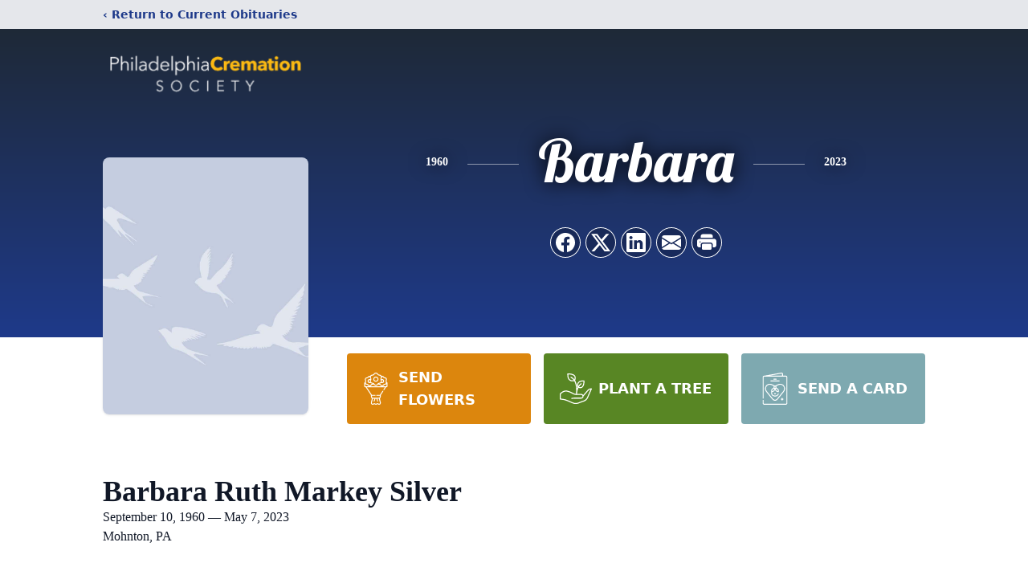

--- FILE ---
content_type: text/html; charset=utf-8
request_url: https://www.google.com/recaptcha/enterprise/anchor?ar=1&k=6LfZKq4fAAAAACP4ToAAmdxd8vb8POEpjVO8tWH9&co=aHR0cHM6Ly9vYml0cy5jcmVtYXRpb25zb2NpZXR5b2ZwaGlsYWRlbHBoaWEuY29tOjQ0Mw..&hl=en&type=image&v=TkacYOdEJbdB_JjX802TMer9&theme=light&size=invisible&badge=bottomright&anchor-ms=20000&execute-ms=15000&cb=dxmstej6fa53
body_size: 45541
content:
<!DOCTYPE HTML><html dir="ltr" lang="en"><head><meta http-equiv="Content-Type" content="text/html; charset=UTF-8">
<meta http-equiv="X-UA-Compatible" content="IE=edge">
<title>reCAPTCHA</title>
<style type="text/css">
/* cyrillic-ext */
@font-face {
  font-family: 'Roboto';
  font-style: normal;
  font-weight: 400;
  src: url(//fonts.gstatic.com/s/roboto/v18/KFOmCnqEu92Fr1Mu72xKKTU1Kvnz.woff2) format('woff2');
  unicode-range: U+0460-052F, U+1C80-1C8A, U+20B4, U+2DE0-2DFF, U+A640-A69F, U+FE2E-FE2F;
}
/* cyrillic */
@font-face {
  font-family: 'Roboto';
  font-style: normal;
  font-weight: 400;
  src: url(//fonts.gstatic.com/s/roboto/v18/KFOmCnqEu92Fr1Mu5mxKKTU1Kvnz.woff2) format('woff2');
  unicode-range: U+0301, U+0400-045F, U+0490-0491, U+04B0-04B1, U+2116;
}
/* greek-ext */
@font-face {
  font-family: 'Roboto';
  font-style: normal;
  font-weight: 400;
  src: url(//fonts.gstatic.com/s/roboto/v18/KFOmCnqEu92Fr1Mu7mxKKTU1Kvnz.woff2) format('woff2');
  unicode-range: U+1F00-1FFF;
}
/* greek */
@font-face {
  font-family: 'Roboto';
  font-style: normal;
  font-weight: 400;
  src: url(//fonts.gstatic.com/s/roboto/v18/KFOmCnqEu92Fr1Mu4WxKKTU1Kvnz.woff2) format('woff2');
  unicode-range: U+0370-0377, U+037A-037F, U+0384-038A, U+038C, U+038E-03A1, U+03A3-03FF;
}
/* vietnamese */
@font-face {
  font-family: 'Roboto';
  font-style: normal;
  font-weight: 400;
  src: url(//fonts.gstatic.com/s/roboto/v18/KFOmCnqEu92Fr1Mu7WxKKTU1Kvnz.woff2) format('woff2');
  unicode-range: U+0102-0103, U+0110-0111, U+0128-0129, U+0168-0169, U+01A0-01A1, U+01AF-01B0, U+0300-0301, U+0303-0304, U+0308-0309, U+0323, U+0329, U+1EA0-1EF9, U+20AB;
}
/* latin-ext */
@font-face {
  font-family: 'Roboto';
  font-style: normal;
  font-weight: 400;
  src: url(//fonts.gstatic.com/s/roboto/v18/KFOmCnqEu92Fr1Mu7GxKKTU1Kvnz.woff2) format('woff2');
  unicode-range: U+0100-02BA, U+02BD-02C5, U+02C7-02CC, U+02CE-02D7, U+02DD-02FF, U+0304, U+0308, U+0329, U+1D00-1DBF, U+1E00-1E9F, U+1EF2-1EFF, U+2020, U+20A0-20AB, U+20AD-20C0, U+2113, U+2C60-2C7F, U+A720-A7FF;
}
/* latin */
@font-face {
  font-family: 'Roboto';
  font-style: normal;
  font-weight: 400;
  src: url(//fonts.gstatic.com/s/roboto/v18/KFOmCnqEu92Fr1Mu4mxKKTU1Kg.woff2) format('woff2');
  unicode-range: U+0000-00FF, U+0131, U+0152-0153, U+02BB-02BC, U+02C6, U+02DA, U+02DC, U+0304, U+0308, U+0329, U+2000-206F, U+20AC, U+2122, U+2191, U+2193, U+2212, U+2215, U+FEFF, U+FFFD;
}
/* cyrillic-ext */
@font-face {
  font-family: 'Roboto';
  font-style: normal;
  font-weight: 500;
  src: url(//fonts.gstatic.com/s/roboto/v18/KFOlCnqEu92Fr1MmEU9fCRc4AMP6lbBP.woff2) format('woff2');
  unicode-range: U+0460-052F, U+1C80-1C8A, U+20B4, U+2DE0-2DFF, U+A640-A69F, U+FE2E-FE2F;
}
/* cyrillic */
@font-face {
  font-family: 'Roboto';
  font-style: normal;
  font-weight: 500;
  src: url(//fonts.gstatic.com/s/roboto/v18/KFOlCnqEu92Fr1MmEU9fABc4AMP6lbBP.woff2) format('woff2');
  unicode-range: U+0301, U+0400-045F, U+0490-0491, U+04B0-04B1, U+2116;
}
/* greek-ext */
@font-face {
  font-family: 'Roboto';
  font-style: normal;
  font-weight: 500;
  src: url(//fonts.gstatic.com/s/roboto/v18/KFOlCnqEu92Fr1MmEU9fCBc4AMP6lbBP.woff2) format('woff2');
  unicode-range: U+1F00-1FFF;
}
/* greek */
@font-face {
  font-family: 'Roboto';
  font-style: normal;
  font-weight: 500;
  src: url(//fonts.gstatic.com/s/roboto/v18/KFOlCnqEu92Fr1MmEU9fBxc4AMP6lbBP.woff2) format('woff2');
  unicode-range: U+0370-0377, U+037A-037F, U+0384-038A, U+038C, U+038E-03A1, U+03A3-03FF;
}
/* vietnamese */
@font-face {
  font-family: 'Roboto';
  font-style: normal;
  font-weight: 500;
  src: url(//fonts.gstatic.com/s/roboto/v18/KFOlCnqEu92Fr1MmEU9fCxc4AMP6lbBP.woff2) format('woff2');
  unicode-range: U+0102-0103, U+0110-0111, U+0128-0129, U+0168-0169, U+01A0-01A1, U+01AF-01B0, U+0300-0301, U+0303-0304, U+0308-0309, U+0323, U+0329, U+1EA0-1EF9, U+20AB;
}
/* latin-ext */
@font-face {
  font-family: 'Roboto';
  font-style: normal;
  font-weight: 500;
  src: url(//fonts.gstatic.com/s/roboto/v18/KFOlCnqEu92Fr1MmEU9fChc4AMP6lbBP.woff2) format('woff2');
  unicode-range: U+0100-02BA, U+02BD-02C5, U+02C7-02CC, U+02CE-02D7, U+02DD-02FF, U+0304, U+0308, U+0329, U+1D00-1DBF, U+1E00-1E9F, U+1EF2-1EFF, U+2020, U+20A0-20AB, U+20AD-20C0, U+2113, U+2C60-2C7F, U+A720-A7FF;
}
/* latin */
@font-face {
  font-family: 'Roboto';
  font-style: normal;
  font-weight: 500;
  src: url(//fonts.gstatic.com/s/roboto/v18/KFOlCnqEu92Fr1MmEU9fBBc4AMP6lQ.woff2) format('woff2');
  unicode-range: U+0000-00FF, U+0131, U+0152-0153, U+02BB-02BC, U+02C6, U+02DA, U+02DC, U+0304, U+0308, U+0329, U+2000-206F, U+20AC, U+2122, U+2191, U+2193, U+2212, U+2215, U+FEFF, U+FFFD;
}
/* cyrillic-ext */
@font-face {
  font-family: 'Roboto';
  font-style: normal;
  font-weight: 900;
  src: url(//fonts.gstatic.com/s/roboto/v18/KFOlCnqEu92Fr1MmYUtfCRc4AMP6lbBP.woff2) format('woff2');
  unicode-range: U+0460-052F, U+1C80-1C8A, U+20B4, U+2DE0-2DFF, U+A640-A69F, U+FE2E-FE2F;
}
/* cyrillic */
@font-face {
  font-family: 'Roboto';
  font-style: normal;
  font-weight: 900;
  src: url(//fonts.gstatic.com/s/roboto/v18/KFOlCnqEu92Fr1MmYUtfABc4AMP6lbBP.woff2) format('woff2');
  unicode-range: U+0301, U+0400-045F, U+0490-0491, U+04B0-04B1, U+2116;
}
/* greek-ext */
@font-face {
  font-family: 'Roboto';
  font-style: normal;
  font-weight: 900;
  src: url(//fonts.gstatic.com/s/roboto/v18/KFOlCnqEu92Fr1MmYUtfCBc4AMP6lbBP.woff2) format('woff2');
  unicode-range: U+1F00-1FFF;
}
/* greek */
@font-face {
  font-family: 'Roboto';
  font-style: normal;
  font-weight: 900;
  src: url(//fonts.gstatic.com/s/roboto/v18/KFOlCnqEu92Fr1MmYUtfBxc4AMP6lbBP.woff2) format('woff2');
  unicode-range: U+0370-0377, U+037A-037F, U+0384-038A, U+038C, U+038E-03A1, U+03A3-03FF;
}
/* vietnamese */
@font-face {
  font-family: 'Roboto';
  font-style: normal;
  font-weight: 900;
  src: url(//fonts.gstatic.com/s/roboto/v18/KFOlCnqEu92Fr1MmYUtfCxc4AMP6lbBP.woff2) format('woff2');
  unicode-range: U+0102-0103, U+0110-0111, U+0128-0129, U+0168-0169, U+01A0-01A1, U+01AF-01B0, U+0300-0301, U+0303-0304, U+0308-0309, U+0323, U+0329, U+1EA0-1EF9, U+20AB;
}
/* latin-ext */
@font-face {
  font-family: 'Roboto';
  font-style: normal;
  font-weight: 900;
  src: url(//fonts.gstatic.com/s/roboto/v18/KFOlCnqEu92Fr1MmYUtfChc4AMP6lbBP.woff2) format('woff2');
  unicode-range: U+0100-02BA, U+02BD-02C5, U+02C7-02CC, U+02CE-02D7, U+02DD-02FF, U+0304, U+0308, U+0329, U+1D00-1DBF, U+1E00-1E9F, U+1EF2-1EFF, U+2020, U+20A0-20AB, U+20AD-20C0, U+2113, U+2C60-2C7F, U+A720-A7FF;
}
/* latin */
@font-face {
  font-family: 'Roboto';
  font-style: normal;
  font-weight: 900;
  src: url(//fonts.gstatic.com/s/roboto/v18/KFOlCnqEu92Fr1MmYUtfBBc4AMP6lQ.woff2) format('woff2');
  unicode-range: U+0000-00FF, U+0131, U+0152-0153, U+02BB-02BC, U+02C6, U+02DA, U+02DC, U+0304, U+0308, U+0329, U+2000-206F, U+20AC, U+2122, U+2191, U+2193, U+2212, U+2215, U+FEFF, U+FFFD;
}

</style>
<link rel="stylesheet" type="text/css" href="https://www.gstatic.com/recaptcha/releases/TkacYOdEJbdB_JjX802TMer9/styles__ltr.css">
<script nonce="YUqQK1gSkeQ_2SrjGL8URA" type="text/javascript">window['__recaptcha_api'] = 'https://www.google.com/recaptcha/enterprise/';</script>
<script type="text/javascript" src="https://www.gstatic.com/recaptcha/releases/TkacYOdEJbdB_JjX802TMer9/recaptcha__en.js" nonce="YUqQK1gSkeQ_2SrjGL8URA">
      
    </script></head>
<body><div id="rc-anchor-alert" class="rc-anchor-alert"></div>
<input type="hidden" id="recaptcha-token" value="[base64]">
<script type="text/javascript" nonce="YUqQK1gSkeQ_2SrjGL8URA">
      recaptcha.anchor.Main.init("[\x22ainput\x22,[\x22bgdata\x22,\x22\x22,\[base64]/[base64]/[base64]/[base64]/[base64]/[base64]/[base64]/[base64]/[base64]/[base64]/[base64]/[base64]/[base64]/[base64]/[base64]\\u003d\\u003d\x22,\[base64]\\u003d\\u003d\x22,\x22ZcOPTcOQwqtgw7rDiykww67DkcKoWCXCvsKVw5B2wq7CssKRFcOEZHPCvinDuwXCo2vCiCTDoX5vwo5Wwo3Di8Obw7kuwqYTIcOIMA9Cw6PCi8Ogw6HDsGZxw54Rw7/CqMO4w419aUXCvMK2R8OAw5Ebw7jClcKpHsKLL3tfw4kNLGoXw5rDsXTDqgTCgsKAw7guJnXDgsKYJ8OCwpduN03DgcKuMsKow43CosO7VsKXBjMEX8OaJA8cwq/[base64]/Dl8KTwrVdbFB2NhYZwo/[base64]/w4FYw558w4APwqNnOAN/[base64]/Dv1Qow7ogwq9bFFJnP0zDksOUw6/[base64]/[base64]/CnMOHY3jCqD48esOLRcOZAMKuw6gBJhzDnsOVw6PCscKlwrnDoTbCrWvDhADDp2fDvhnChsOzw5XDoX3Cgz9tc8K2wq/CvwTCtHbDulwMw4sUwrjDvcKfw4/[base64]/CqiLCpcKqFBTCljTDocOFN8OqHAoAw5Ykw45fO0PDkwYiwqg1w71RIlMQfMOJEMOIbMK3ScO4w4RJw6jCncOoI3DCkD54wrRSAsKDw7DCh0VhUTLDjyPDtR8zw4rDj0s1RcOdZzPCuEjDtwp2aWrDhcODwogDLcK6KcK5w5JywrEJwpA1CWFAwq/Dp8KXwpLCuGZtwp/DsWIsOTFtDcOtwqfCkGPClxE6wpjDujsiY2IILMOLNV3CosKwwpHDucKFT2LDkhVGLcK6wq0PcnLCmMKMwo57N2cITsONw5/DphDDo8OcwqkqUD/CoGh5w4F8wrhILMO5CjrDkmTDmsOMwpIZw5p5NxzDk8KuT1PDk8ONw5LCqcKIfAVtKcKOwobDtUwlXnMSwp45EGvDq1HCjAtMe8Ocw5E7w7vCuE/Do3LCqRvDvG7CqgXDgsKRcMKYSg4Qw6oFMQtLw6cDw5siUcKkIQkDTVUXFR0xwpzCq3XDjw7Cl8O0w68Bwo4Cw4rDqMKsw6tLG8Ogwq/[base64]/[base64]/[base64]/Dmx7DoMKVwrHDgDlWCsKKwprCnyTCgnDCu8KywprDgsOXYVZzMXDDrQcwcCVcKsOkwrbCrEBFdGh2SiHDvcKNccOqJsO2AcKiPcODwqpOcCnDrcO8K3bDlMK5w6VRFcOrw4tGwrHCt09qwo/DslcYM8OobMO5f8OVSH/Cl2PDnwtDwq7CozPCmEcKOV3DtMOsEcO4RHXDjDt9K8K5wo1rCiHCmC5xw5Rpwr3DnsORwqAkYWbCoELCu31ZwprCkSskw6XDtnRrwpfCilhkw4bCoSI4wqoVw7scwqZFw6knwrEmDcKfw6/DumXClMOSBcKmW8KfwrzCtx9CfQ9yBMKtw7DDmsOHIsKPwrhgwq4+KAxCw5rCnVg7w77CsQdOw5PCvURzw70Nw7fDhCl+wpALw4TChMKGfFjDhRxdRcKnUcKIwqXDrcKRWAVfJ8Ofw6fCpSDDh8K2wonDt8OpX8KaFRU0GD5Fw6rDvXJqw6PCg8KJwr5Iwoo/woTCjA/[base64]/[base64]/EFECb3nComTCkHEWw4dwdMObDBUqw4/[base64]/DnUvCjFTCjkTDs39+GcKiQMO8w6ZEw40fwrtEBAfCpMO9bjfCk8O3b8KowpMUw5ZkB8KPw5nCr8OwwpHCkC3Ck8KWw6rCkcK8cVnCml0bWcOPwp/[base64]/[base64]/CgsK0QzzCtcOLwq9kwqTDr8K+wrJeZ8OFwrhjwpEBwqjDiU4Pw5ZNfMOHwoolIcODw5jCjcO4w4Q0wofDmMOQfsKnw4tNw77CvAEADcOYw48qwrzDsnvCkGzDuDYNwr1ob3PCpGfDqx4ywqPDgMOQcRt9w7IYFUnCg8Ofw5/CmR/DhBzDoz3CksOowq9Uw403w7PCslPCqMKhZ8OMw58VO2p0w4VIwo4LSAlmf8Kdwp5aw7zDqjMhwqjCpGbCq0nCo2lVwozCpcKlw7/Crw07wqlTw7J0ScOYwqLCi8OswoHCvsK+dFwGwqfDoMOsVjXDkMOPwpIMw4TCucK7wpZod3LDl8KFGwjCtsOQwrt5dg4Pw7xGG8O+w5DCisOJIFszw4guV8O7wppjWHtlwrxHNFTDgsKJOBTDkFYOb8O/wrTCrsOaw4fDnsKkw7spw4nCksKwwpJNwovDjMOIwrvCocOIehVkw6TDkcO+wpbCmj4hZw9MwoHCnsO2Cm/[base64]/P8OMScKmBcOWD0jCs2cdw4PDg1Ylwopvwqomw5zCog4IPMO+woTDon0Ww7DChErDjcKyOnPChsO9FkZiZWA/BsKDwpvDpGbCvcOWwonCoVrDn8OCFx7CgiURw79Lw4E2wpnClMKiw5wBQMKLRg/ChzDCuQ/ClzrDmBkXw4/Dl8KEFDEewqkpYMOrwqgIWcOtY0h9TcK0B8OtXMO6w5rDn3PDtE0wDMOWDRbCocOfwpvDoXM7woJjDMOhLsOPw6LDikRxw4/CvlNawrPCjcKawqDCvsKjwr/CoQrDuTtpw5XCnyXCvMKKNGxFw5XDiMK/eGDCu8Ktw5weLkzDjifCjsKzw6jDiCE9wpTDqS/[base64]/CosO0wpMwEwEiwqzCrEQuT8OhecKCwofCmBvDj8KQYcOAwqnChQdnDyXCiSXDncOYwoR2wqPDl8OIwrjCr2fDusOGwoTCp0p3wqPCuVfDjsKIAlcZLDDDqsO5dQnDscKHwrkBw4XCvm8LwpBcw7/CjynCnsOWw6fCisOlA8OFQcOLE8OGA8Kxw5hZRMOfwpnDgWFJesOqH8KjbsOqDcOtEFjCv8Ojwox+AS7CjiPCicOiw47CliE0wqNIw5vDshvCgHNXwrLDo8KMw5rDg15lw4t/ScKxdcOMw4VdCcKDb3Udw4XDnCfDhMKUw5RmD8Kofjw2wop1wqInKGHDpyUtwo8yw5ZBw7/CmV/Cni1uw5nDgicOKHjDlEUVwrLDm1DDoDLCvcKzeFZew6/CuS7CkTPDpcKPwqrClcK+w54wwpJYQ2HDnXNOwqXCucKPAcOTwrfCsMKjwpE2LcO+QsKMwrZMw6sldSl0WzHCicKbw5zDgzjCnEbDm2rDkDwicgI4S1nDrsKuY0B7w4nCoMO5w6VwJcKwwoRvZBLDvn8Uw5/Cs8Ofw57DhQoaSQjDk3tFwrNQLcOewr/[base64]/[base64]/wrXDtcO5DV3Dn8Kiw4wmdDTDgsO2w5VxUsKsQCDDrX5ZwqdcwpPCkcOYcMOXwo7CiMK5wpnCnnR0w5LCssK6CnLDpcKXw4NEBcK2OhU+CcK8XsO9w4LDlmc/[base64]/[base64]/DVx5asKZw7Jdw6EfQjZ7NcOEwpMCLHNWQDI6woxdU8Onw4d3wpw+w7fCrcKcw4xXOcK3QkLDm8OUw6HCmMKow4BZIcOzXMONw67DgxhiL8KTw7LDucOYwoNfwoTDsR9JZ8KfRhIXSsO6w5NNE8OfVsOYW17Dpnh4IsOrCA3Dt8OcMQDCksKaw4PDtsKCPsO0wq/[base64]/Cj8K0RinCgxsadsO8JcOqQsOgw6BaAgvDksOaw5DDi8OGwrXDiMKtw5UNT8Kpw5LDj8OcQCfCg8KSR8KIw6RUwpnCnMKww7dxLcOBU8Kswr8PwrTDvsKDamXCocKEw7bDv3MGwokdR8Krwrtrf3vDq8K8I2xBw6fCpENGwpzDuHPCsj/DkkfCnHpHwqXDocOfwrPDq8Ocw7gmS8K3O8OLV8K+SFbDtcKodD9dw5fChkFZwqhAJycvY24ow43DlcOhwprDoMKrwrZHw5oXPDw+wog3bTzDiMOlw4rDjsONw4nCrTnDo1kvw5HCpcOLOsOLZQXDhlXDgFTCrsK5QyIuSWrDnHbDr8KswoFgSDoow4HDgzw6aVjCrF/Dog8UCCPCiMKqd8OLExJVwqJ6EcK5w79sDWQ8SMK0wonCrcK5VygPw6zCp8KhEU8bcsOqCcOMaDrCkW41wrrDtsKEwoklGBTCiMKDJ8KJAVzCszjDusKSRwxGOxzCvsOawphywoQoG8OTCcKMwojCk8KreFlww6NySMKQXsK/w7TCp2d2EMK9woJOLAYaAcKDw4DCn0rDrcOIw7vDscKew7DCvsKsAMKYRjUkeFPDtsKUw74Sb8OOw5XCkH/Ct8Kaw4TCqMKuw53DscKww4vCo8O4wqoowoI0wobCs8KAd3LDicKWNG9nw50VCGISw77DmQjCmkzDucKiw4k0YVnCvzY1w5TCslrDmsKWacKGT8KKeDvCpcKrUG/[base64]/DoRxvwp5qw7Qaw7/DvGlYI8KKwqTDjVNdw75fQ8KzwrbCp8Kiw55WEsK+JCtGwp7DjcKFdsKadMKBG8Kswro7w7rCi1knw4RvFRs3w4HCq8O3wofCuE1UeMOSwrbDs8KnQsOIHsOABT03w6Vow73Cj8K6wpfCjcONL8O6wr9DwqASa8OGwpjCs3tqTsO7MsODwr1hO3bDr3XDhX/[base64]/[base64]/DscOHwoIvw6DCkBcqw63Ct8ORwojDk8O+wrnCmcKtYsKNFcKxUH4/[base64]/WHDDiMOaX8KbdSYZHhpjw4TCowJXwrfDr8OkO1UuwpHCiMOwwodLw7Faw6vCvHJBw5QvLm9Gw4DDs8KqwrHCj0DChjNnNMOmA8OHwq7Du8KywqUtBkhhTykoZsOPYcK3N8OOKlrCmcKJZcKIFcKfwpjDuB/[base64]/w4jCucKBQUHCkxFGw63DlnRbw7Ude8OYbcKUAykMwr13UsOCwp7DqcK5ccOdHMK8w6tnd0bDkMK0c8KfQsKMFHgKwqhFw7I7asO7wpnDqMOGwpl/JMKzQBg8w7s+w6XCinbDssK+w5AcwpLDq8K1B8K7GcOQQT5Kwqx7BzPDicK5OVBpw5rCtcKMYMOZJhHCoVbCjSYtX8K1E8K6ccOHGsKLecOPJMO2w6/CjRbDo27Ds8KkWGnDuXHCgMKyQMKFwpzDqcOZw6s+w6nCrX5VJnPCusONw4PDkS3Cj8KxwrUFMMOsP8Kwe8Kkw7dBw7vDpFPCskTDp3vDry/DpTPCoMOKwqdww7rDjcKcwrpIwq8XwqU0wp42w7fDl8KCQj/DiAvCsHHCrMO3fMOHY8KVGcOGZ8OrMcKEMVlAQwnCucKkEcOHwqZeGzQVLsK/wot5OsOFG8OYLcKawo7CmsOKwqhzVsKRDXnCpjzDlBLCn0bCrRRhwrUCGkUES8O5wqLDtWrChSRWw6jDt2LDtMOOKMKRwrVYw5zDgsObwrxOwobDkMKbwo98w5ZHw5HDncORw4/ChxzDmjvCnsOeXWfCl8KPIMOgwqjDuHTDgsKbw5B5IMK/w4k9HsOCecKHw5cRC8Ksw6fDj8OIdh3CmkjConccwqoUVXtsBTrDq1vCk8OyGQdpw6wOwrVfw7vDocKcw7k6BMKaw5ZQwr0/wpXCpxDCtE3DqMKlwqXDkXrCqMO/wr3DoQDCo8OrdMKYMCHCujrDi3/DgsOWNnABwpfDq8OSw5BAcC8cwonDk1fCgcKYQxbCkcO0w5fDqcKxwpvCgMKFwrU2woPCiFbCmAXCgVbDvcOxJgXCkcKlIsOAE8OcL1k2w4fCvWjCgwsLw6rDkcKkwr1absK5ZTYsMsO2w6NtwrLCpsOLNMKxUyxNwr/DiWvDiEQVAWTDlMKCwp88w7wNwrHDn2/DqMOtcMOvwr8nLcKnI8Krw6bDvXwzI8OEcEHCplHDkjE1RMOzw6nDs0EzdsKdw7xBK8OcWivCvcKDY8KmQMO7Nh/Co8O4S8ObFWEIYWnDncKie8KYwogrIGtow6scWcKpwr7DjsOoKcKwwqNddA/DgGPCsW55BMKOLsOVw63DjivDu8KEDcOYN3rCv8OWKkIROB/ChDbCtMKzw4DDgRPDs2xKw5NyQDgiNVZ3a8Kfw6vDuA3CrmTDs8O+w4tswpp9wroZZcO1d8Orwrh6HxA7WnzDglUVZsOcwqx3wpHCocK6dsKtwojDhMOUwonCtcKofcKfwo4NSsODwo/DucOewqbCsMK6w4YWP8OdUsKOw4/ClsKJw7Vrw4/Du8OtHEkSJz1ww5BddXw7w5YRw5kKZUXDgcOxw5pIw5JUSBbDgcO8UV/CkxRawrLCmMO7eC7DoCwVwpzDpsKqw6DDocORwpo2wq57IGY3KcOAw5XDrDrCq01/[base64]/CusKOw5LCrsKbwpvDnwAaaXBHTcKzSkxWwqF6b8OGwoVqMndnw5zDujQnHBROw5rDgcO3JcOcw6ppw5Fqw7kRwqzDmGprCmlNHhMpGXnCkcOTAQMoO3rDjkXDujjDisOzE0QXF24wY8K0w5jDmXlSIRgXw4LCocOFCsO2w7AqVcOmPQQ2GF/DpsKKFC3Chxd2TMKAw5/Cs8KiFcKLB8OQDz7DgMOYwoXDtCXDqnhNWsKnwrnDncKNw7hKwoINwobCogvDk2t7JsOtw5/Co8KLLRojccK4w7oXwoTDmlPChsKNSBpPw5wKw6pqXcKsFiFMb8O9dsOXw7PCgy0wwr1GwpPDpGUFwqccw67DvMO3W8KHw7PDtgU4w6hHHTY5w7fDhcK/w6fDssK/ZU/CoEfCvsKdIiIWM2PDp8KdJMOUcwBxHQAXSl/DnsKDRSBLHAlFw73DjX/DksOUw6kew5PCmVxiwoAbwo18BXfDr8O8U8OVwq/Ch8KgeMOgScOJARR/NyZrEW5MwrHCoUrCklgjZz7DusKkHFrDjcKGfk/CoA8+asK2SC3DrcKOwrzCtWQ7eMOQT8K3wp8Zwo/CiMOAfBEkwrnCmcOwwoxwYj3Ct8Ozw5ZnwpHCrMKTDsOPTzZ4w6LCuMKWw41uwpzDm3vDlgkVX8K7wqoZMloiWsKnS8ONwpXDusOdw63DgsKZwr9zw5/ChcK8GsOkHsOJMRTDtcOsw75Ewr8Xw40WYQvDoCzDtXUtNMOzFnPDn8KvKMKbcFfCmcOeBMOaWUfDk8OxehvDkizDsMOgTcKxOyvDqcKlZW8ye3JiVMKWDD9Qw45IQ8K7w4Zgw47DmFxPwrDCh8Ksw5bCt8K4GcKbZj83ExV7ZzrCvMO5NEZVBMKedkfDscK/w7zDt0pNw6DCl8OWay4DwpE7PcKOYsKRfm7DhcKwwphuNmXDpcKUO8Kmw71gwpfDkg3DpgbDtAgMw7k3wq3CicKuwrQ6c3zDksKaw5TDsE12wrnCuMOOP8Obw4PDqE/CkcOWwpDCh8OmwrnDncO5w6jDuUfDv8Ksw4NuOmFUwpLCoMKSw5zDoQo5CArCpGBafsK/LcK5w5nDlsKuw7APwqVVPsOdfy3CiAfDhVzCo8KjIsOpw6NHF8OkZMOGwp7CrMKgNsORS8Osw5TCp0dyLMKWcnbClG/Dt17CgGF3w4glGQnDucKow5TCvsKoLsORW8KbWcKuOcK9IlRxw7MpamcmwoTCn8OvLALDk8K/[base64]/DqMKWw4BSXsOkw4x4UcOIFUZ5RmLCs2bCvDnDqsKDw77CqsKkwqrCtgBYbcOKRArDtsKVwr1vG0XDiV3Dn0bDuMKMwqjDnMO+w6tFGkLCqHXCi2R9EMKJwpLDtzbCgGbDrEZjAMK3wpYgAg4zG8K3wrQTw6DCi8Ouw5V3wrjDjC8/[base64]/Cu8Kgw5vDlybDgm7Do8KLIw/CjcKAacOgV8K8TsKSSiTCoMOAwq0ZwrjCmnItN33CncKuw5B0VsOMcnvDkCzDuWBvwoRcVnQQwq81ZcOrQHvCvgvClsOow6p4w4ITw5LCnl3DrcKGwrpnwpVywq9swqYtGCvCvMKhw4YJP8K/[base64]/ChXRjwovDksOUVMOewobCvMO3w4XDmxcXw6bCrwIUwrV8woJkwq/Ch8OfAmXDn1ZJZwlVZDVpHsOZwrMNB8O1w6hOwrDDu8KNMsOxwq00Nx0Ywrd/IT91w6oKKMO8Bw8VwqvDs8Opw61vCMOPZsOyw7vDm8KawqVdwpfDlcKoI8KEwqPDhUjCuygPLMOtLV/Cm1PCjQQOR3DCtsKzwq4Qw6J6TsOeQw/CpsOtwoXDvsObRRbDl8Ouw55+wrZ9SXhAM8K8XDJ6w7PCk8OZTm8GTiEGM8KVfMOeJiPCkgEvXcK0FcOlTH9nw6TDr8KvMsOcw755KXPDvVggQ27DvsO9w5jDjBvCgS/Du0nCgsOjNQorVsKED3xNwpc8w6DCp8OeC8OFP8KEJSMMwonComhVDMKVw4PCmsKxK8KVwo7DsMOXWmhaJ8OfB8ObwqjCvnzDlMKuaTDCi8OnSALDo8OFUhMDwrFtwp4Kw4TCulTDscOEw7EzVcOJF8OLL8K3R8OVaMOAYcOrI8KWw7YGwpQZw4ctwrp6cMKtU3/CrMKkWiAUeT8XX8O+ScKxQsKkw5VLHWrCgETDqQDDv8OqwoZfbxDDmsKdwpTChMOVwq3Ck8Obw5xvfsKALyALwpfCk8O0WAvCqWx4a8KtenDDmsKfw4xHSsKkwr9Jw4PDlMKzPRQswoLCncK4PgARw7jDjBjDpGLDr8KZIMOxPnkfwoHCuDnDvgHCtW8/w64OPcO2wonDsilswpN6wqQZTcOawrAPJXnDuRHDk8Olw41Ac8OOw5AHw7c7woJBw60JwqZyw5HDjsKcEwfCvURVw44owrHDgVfDuVJcw51VwoMlw7E2wqLDjCc/[base64]/[base64]/DrcOdIMKiXsK/EcOMO8O4fsKTw53DpWDCqk/DuXJsCcKQw57DmcOSw73DuMKyXsKYwpvCvWMFMCjCth/[base64]/CnizCusKxAcO5w4LClGRGwr5jWTnCqcK+wp1fwopGAzZnw7bCjxh0wqJaw5bDryATYR1rw6hBwo/ClCJOw4Rcw6rDsGXDosOdFMKrwp/[base64]/woEJd8OBfWVLdcKwaMK0JBhjfCzDkCXDhMO4w7rClHFkw6kuFHZhw4tLw61Mw7vDmUDCm0wcwoIKaEfCoMK6w7nCt8O9MFF7Y8KsHGEGwqpmdsOOdMOzecKVw6h6w4jDmcK6w5Rcw5JMR8KJwpTCl3vDsTRfw7vCg8ODPMK3wrgyKlLCjjrCsMKiHMO8BMKaKQ/CkWEVNsKpw43ClMOrwpZPw5zCnMK0CsKLOjdCWcKmNwQ2X3rCm8KOwocbwrTDrV3DhsKDYcKzw4A6QcKTw6rDksKffgXDvW/CisK+R8Ogw4/CqgfCgAouOsOTD8K/wpnDqyLDuMKbwoXCrMKtwr8MDDjCvcKbQVU7NMKEwokewqU0w7TCm0cZwpskwpLDvRE2VHRAAX7CiMO3f8K7WjsOw79NZcOgwqAfY8KmwpA2w6jDqFkMRsKKCGpTOcOFZjDCi23CgcOdQyTDsTcuwptRVhQ/w4fDmQzCs3BxEFUew4jDkClNwoJ8wo0mw7hNC8KDw47Do1LDs8OWw6DDj8Oow6dLO8OfwrgSw7xqwqMbfMKeAcKow6fDkMKZw7PCmD/Du8O6woDDl8KCw410QEQvw6/[base64]/DlsKOwoTDmcONw6jCosOpZMKaN8KWLcOqZsO2w5NSwrLCknXCq2NHPG3CssK2SXnDihRYRlLDhEAVwqstV8KRQFHDvg9awrt0wrXCth/CvMOEw7Jowqlzw7gQJCzCtcKZw55cdW11wqbCgw7DusOJHsOjUMO/wrzCsk1KAUk6bzPCuAXDrzbDkxHDtAgyZQdhasKGHTbChX7CuknDlcK9w6LDh8OmAcKkwqdLHMOBPcO4wpTCokjCtAlnHsK6wqcWIEdMZEoRJ8KBZkbDsMOpw7czw5lbwpgFOyPDox7ClcODw57Ck0sywpHClUBew77DkADClD8TLDXDssOWw6/[base64]/DrMOlwrAlwrh6F8O/L8KYdk/[base64]/CvcOGw5nCpsK5wprDucOPWMKbXWk6w7vCk0gRwpArYsKsZGzCsMKTwp/Cn8Osw7/Ds8OVJ8KGAcO3w6bCmQLCisKjw5hCSUtowpzDoMOKYcOWO8K3AcKxwrNiGUACZjZMS2TCpgHDmgnDtsK7w6zDlU/DscKLZ8Klf8KuPTJdw6kUAk5fwq1MwoPCiMO0wrpQUVDDm8ObwpLCjmvDkMOqwqhha8OlwotCLMOuXgfCjSVDwo17QmTDljPCjyLCnsOFMMKJKU/DvcOswpzDqxUFw6DCoMKBw4bCv8O5X8KPJFZVDcK+w6h6WmzCtUfCs1fDssO8EU44wpFQJB9/bsO4woXCqsO5YE/ClRwiRSwYKWHDlXAbMjzDlVXDtxpJE0HCqcKBwpPDtMKbwoDCvWoTw7fChMKUwoE2K8O6X8Kjw6cVw5Baw4jDqcOMwoN1AEYzD8KtTAQsw7oqwq9HS3pUcy/Dr2nDu8KHwqRlDjAKwqvCrcOGw4Euw4fCmMOMw5FARMOUGmHDiAkkfWzDnC/DjMOKwos0wpULDChtwqrCsBtqWU1DX8OPw5rDlgPDgMOXWMOgCwNqanDCnHXDtMOtw7jDmDzCi8K/[base64]/Cr27DlcOfTcOTw7bDsmDCsBB5UWXDvsKgw5zDvsOJw7rCj8O9w5jDp3/ChhYmwoZiwpbDlsK2wqnCpsOnw5XCmlDCosOtCHhfQxMaw7bDiT/DosKiUsODWcO+w7LCl8K0McKKw4HDhlDDlMOAMsOaIRLCpXANwqR/[base64]/DjcKLwp/DuzEyw48Vw6osw4JyVXdQw43DjsKOSgJnw7BUaxh1CMKtYsOYwocXRW3DjMOEXFfCuHoWEcO7BEjCp8OmJsKffjogbmLDrsKjfyAdw7/[base64]/DhHRqXMKuw7zDqsKOwrTCjSHDq8O8w5zDhhnCsCRrw5Yzw6Axwox3wrTDgcO9w5fDmcOjw4ksEGYqdnXCpMO1w7cNRMKEE303w7BmwqTDgsKKw5M5w5lawp/CsMOTw6TCh8OPw4EtD2vDhmXDqxYMw6wtw5pOw7DDn34+wrshY8KCX8KDwrnCtRAObsKCPsK2wqhCw44Iw7FPw5/CvUYxwqN2Njd9dMOiWsOYw57DsFgwBcObIGMLLEpfOScXw5jCvcK/w5NYw7VFZjMMWcKKw6Nzw6gZwoHCt1l4w7zCskAmwqHCgz1pCxVpWyZ2RBBIw74/[base64]/DisONwoV2w6LDtcKrbcOFw5gyXsOsZRtpw7zCgcK7w7sMDmfDhnbCpwgUenxbwpDDi8K/wofDtsKqCMKHwoTDrhMLCMKgw6pGwqTDmsOpexnDvcKaw6nCoCoHw5nDmntuwqcZfMKhwqIBFcOEUsKyD8OXPsOkw7LDjj/CkcOSVWI2Bl/DlsOgEMKOVFkfQAIiw7FKwrRBVMOGw5weY0hfFcOSHMOQw4nDmnbCtcOXwoTDrVjCohzDjMKqKMO2wq9cXMKEf8K0VB7Dk8OWwoHDq354w7nDjsKeVArDucK/[base64]/Dt8OowrxEw4U5acOFwq97DHAlwoPDmlU+BMORUFMUwprDk8OQw7t5w7jCtsKqcsOWw4HDijDCk8OGBMOJw6nDikrCqSXDn8Odwr8/[base64]/[base64]/YcOew7dhw7AfYMOOIsOPb8KPwrArL8OOCsKkUcOCwqzCisKMTTQoa3pRPQY+wpM5wrfDlsKMTcOHGxfDrcOKamQlBcKCJsO1woLCisK0W0NPw6XCjFLDnmnCuMK9woDDjQcYw607MCrCvm/Dh8KMwpRmLis+FRPDmAXCjgXCmsKNe8Kswo3CliAhwpzCqcKOT8KWSsOFwoRbDcOEEXogBMOfwpJLDCl4GcOVw4RLU0tlw77DpGtCw57DvsOKT8KIUkTDpCFgeSTClRsdZcKyY8KyL8K9w5DDkMOBcAQtY8OyZh/ClMOCwq8nWwlHRsOcSCswwrPDicKgasKnXMKEw5fCksKkKsOQa8OHw43CvsOmw6lDw4PCnis3NCoAXMKYZcOnNWfDvMK5w659MmUKw77DlMOlYcK2BjHCl8OhRyAtwpEQCsKhJcKqwoxzw6UkKMOYw5x3wpgdwpHDnsOyAmkGGcO1bDfCuF/CscOuwopYwoAXwokUw4/DscOVw4fDjnnDtxPDrsOOc8KNNDxUbEHDpT/DmMOIE1h2TCxQZUrCgTczVFMLwonCicObfcKWGFRKw5LDjGnChALCr8OOwrbCszhuM8OJwoQISsKYfSbCrmvChMOYwo5swqrDrV/CnsKKRGUNw5fCnMO6fcOhNcO6woDDtxbCrmIJeV/Dp8OHwqnDvMKiBEzCisOHwrPDrRlVT2nCoMOENsKeOnXDi8O+B8ODFl7Dk8OfIcKSfAfDgcKxbMOFw4wkw6AFwp3CqcOrPMKbw5Anw7QKQE3DsMOTQsKBw6rCksOywpxvw6/Cn8OiP2pGwoHDi8OQwptWw7HDlMKiw5lbwqjCimDCuFNoLT93w40Ewr3CtW/[base64]/CnwxCw67DocKDwohaHsKUwpzChELDvMKiwqRVCDISwrnChcOiwrXDqjgzdXwVLzLCkMK2wrLCv8OBwpNLw540w4rChsKYw7xXb1rCrWbDunUAen3DgMKMYMK0BEp/w5/DgUs9UzHCgcKxwpFcS8KtZU5RLUFowpBIwpPCv8OMw6PCtwUFwpHDt8O/woDCj2gvFQRvwo7DoT50wr0DHsKZXMK2XBUrw7fDgcOYDyBNfSDChcOwWkrCnsOJbD9KYwJow7llNlfDgcK6ecKqwo9bwrnDkcK9eFHCnk1TWwgND8KLw6zCjFjCncOpw6wdTW1Ew5tnRMK7c8Oow49LX1MuQcKqwoYBJFhSOj/DvTLDncObNsKTw4AswqJYG8OTw49oIsOhwqRcAyPDocOib8KKw7jCk8OnwqDCjB3DjMOlw6loH8O7XsO9YiDCpRbDmsK8DFPDgcKqPMKNA2jDkMONAR1pw7vDqMK9HMOMBGbCsBnDvMKUw5DChWUxWS8Dwq9fw7oww47CgAXDhsOPw7XCgjgAEEAZwrsYVTk0JG/CrcKKEsOpIW1CRhjDk8KPIVLDhMKQeWLDp8OfIMOxwp4hwqJbbRXCo8KpwoDCsMORw5fDpcOuw7PCksOowo/Ch8OTacOIdz7DjW3CjMO+esOiwrcYBgJnLAbDniQtcEPCrT0rw6UiPlVbN8Oew4bDi8OWwovCiFPDgm3ChEZeQ8OqWsKywqF4JWPCmH1pw4d4wqzChDhywo/CmzbDt1Y3QzzDgwjDvR9Aw6EBYsKLM8KgP2vDgMOVw5vCs8KPwqnDg8O8GMKoSsOkwoJ7w4/DgsK/wooRwpzCtcKUFlfCgDsWwr/DqCDCsGPCisKFwqdvwrPDoXHCrhQbI8OMw5bDhcKMMg/DjcOqwqdLwovCuznCgsKHecO/woLDgsK5woEENMOxC8Omw5HDtSLCkMOUwpvCgmnDtzoiLsOhW8K4BsK+w4ocwpTDuQ4ZHcK1w5/[base64]/[base64]/KlfCm2fCii5ael83LsOsGDolwrZCSStFGT/CgVULwr3DoMKhwp0iIzbDgBcZwqMAwoLCkC1uV8OAYys7wp8mKcOpw7xLw4jCgnkhwrbDjcOoFzLDlynDhUxtwqI9I8OAw6YowqbDu8Odw6zCqBxtb8KEdcOaKijCkC/DssKNwppJaMORw48JcsOww5lkwqZ5BcKyCH/DnWnCt8KlegRLw4wsNyrChyVAwpHClsOAZcKxRcO+BsK/w5bCs8ORwrgGw759Y1/CgxdcEWNMw5BIbcKMwr1UwpXCnxc1HcOzBnhHdMOHwqPDtA5lwolRFUjCshnDghHDs3DDpMKPXsKDwoIfTyBjw5Zgw45Vwpp+RnbCnsOHXS3DmWNjUcKcwr7Coj5bVmrCgybChsK/wokgwpEEIDpkX8KwwpVWwqdBw6VzegkgFMOgwqRMw6HDg8OxLsOJdXJ5d8OTPxJleQHDj8OOZ8OqEcO1eMKLw6LCiMO0wrAYw6J/w5HCiHFHckFhwqjDpMKgwrVuwqMjSWIew5/DqhvDi8OvYUbCj8O2w6/[base64]/w7XCosKfw60eI8OzdHJZexTDjMOXwpZMMH/[base64]/DqMKxIgtICsK/TcKFwoENw4LDvMKFw6NIL3YyA1AsN8OkcMOuQ8OvP0LDmkbDky/CuX93FjgcwrF/EkzDqlxPcMKKwqxXY8Ktw40Vw69qw5jCmsKcwr/DiArDjkPCqGt6w69yw6bCucOvw5bCujoHwqPDl3fCusKZw44sw6LCulDClxFVf04JP03CpcKGwrdfwoXDhQ/[base64]/CosKJUcKiwqXDocKTRcKuNMKxciV6wrccY2RCS8KTIgN3VQLCtsKKw6kOc3MrOcK2w5/CnikZDydZAcOpw7/CqMOAwpLDt8KwJcOtw4nDtMK1V3fChsObw4fCmMKmwohJcsO4wp3CjE3DmCXChsO0w5zDhVPDh3crG2RIw7YGCcOMO8KIw694w4oMwpfDscO0w6Idw6/DsWQnw7wVT8KEJ27CkCNbw7oAwrF1R0XDpQs9w7IKb8OJwoNZFcOdwroEw75RMcKJXndEOMK+HcKqVHAvw6JRfWHDk8O9IMKdw5zCii/[base64]/w4hIw6LCpcKvdsK0LcKLwot0KCsaSMOpbXE3wqMmAU4fw5hNwq9oUDEeC1pKwrjDuxbDuHjDvcOFwoQ9w4XDhC/DhcOlQ0bDul1ywrPCnT15TwzDhipnw7zDpHsSwqPCoMOtw6HDpAXDsQzCmScDRCxrw7XCkQ5AwrPCn8OSw5nDhXF5w7wfP1fDkDVewonCqsOfKivDjMOdORDDnDrCiMOAwqfCuMKIwqnCosOOEjfClsKOIyUyE8K7wpPDhBg4H3NJT8KmBcK2TkbCi3bCksOAYD/CuMKzKMOeVcKQwr1uIMObe8KHMxtpM8KCw7BLamTDhsO+csOiPcO/[base64]/CiBTDm8KOw7Y3wrHDt8O1w5lpEHvDpcKEc8KrEMKiUMKeCMK3dsKbSwtDRgXCjUbDgMK1THzDuMO5w7jCnMOtw6HCuATCkzsbw7zCrGQpUDbDgXwiw6bCvGLDlkNefxXDgFl6E8Khw7Y5IWfDvcO/[base64]/aTHCgcOzwqrDnsKUw7bCtTgQQEAnw7UJwrHCuxhgHiPCknjDpsOEw73DkDfDgcO3B3zCicKVRA7Cl8OEw4gAY8Oaw77CgRDDrMOxLcKrX8OUwpXDrELCksKLW8Ojw5nDvjJ8wpZ+Y8OcwonDv0Qywp0nwqDCtkXDrBENw4HCim/DriMQNsKAPxDCu1dKOsKhN1c7IMKuCcKebi/CtB/Dr8O7aEFUw5VcwqUFO8Kzw7LCpsKhdnvCgsOzw5Afw5cNwqF6czjCgMOVwplIwpjDhyvCoT3ClcOWMcO2EhNyQG9Lw6rDoQ\\u003d\\u003d\x22],null,[\x22conf\x22,null,\x226LfZKq4fAAAAACP4ToAAmdxd8vb8POEpjVO8tWH9\x22,0,null,null,null,1,[21,125,63,73,95,87,41,43,42,83,102,105,109,121],[7668936,691],0,null,null,null,null,0,null,0,null,700,1,null,0,\[base64]/tzcYADoGZWF6dTZkEg4Iiv2INxgAOgVNZklJNBoZCAMSFR0U8JfjNw7/vqUGGcSdCRmc4owCGQ\\u003d\\u003d\x22,0,1,null,null,1,null,0,0],\x22https://obits.cremationsocietyofphiladelphia.com:443\x22,null,[3,1,1],null,null,null,1,3600,[\x22https://www.google.com/intl/en/policies/privacy/\x22,\x22https://www.google.com/intl/en/policies/terms/\x22],\x22HryMbXBg8lR3gOgQ+9yXeaOIajgeUDlvxHU4Nfj36i8\\u003d\x22,1,0,null,1,1765176419475,0,0,[194,232,79],null,[38,245,144,122,212],\x22RC-S6B3wVGzj56kMA\x22,null,null,null,null,null,\x220dAFcWeA5Yc7SdK0-F40ADt085hdS8Dt5kOH7R9V41c5wNxXHvWKpRqpCW4CjsSgGLLd7NZFQ-woDL_LJnRmAzRw855cJeRqWI7A\x22,1765259219610]");
    </script></body></html>